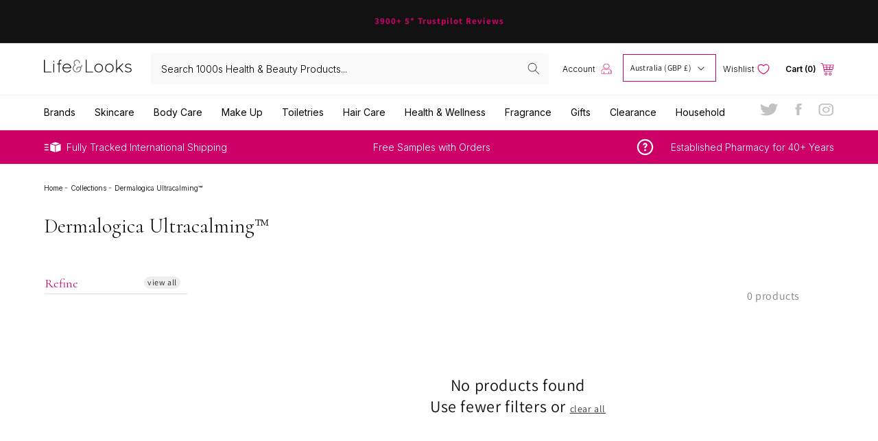

--- FILE ---
content_type: text/css
request_url: https://lifeandlooks.com/cdn/shop/t/9/assets/snippet-breadcrumbs.css?v=124652566870318944641649756891
body_size: -555
content:
.breadcrumb{width:90vw;margin:0 auto;max-width:1300px}@media only screen and (max-width: 767px){.breadcrumb{padding:1em 0;width:90vw;max-width:1300px}}.Breadcrumbs{font-family:Inter;font-size:10px;font-style:normal;font-weight:300;line-height:24px;letter-spacing:0px;text-align:left;color:#000;text-decoration-line:none}
/*# sourceMappingURL=/cdn/shop/t/9/assets/snippet-breadcrumbs.css.map?v=124652566870318944641649756891 */
